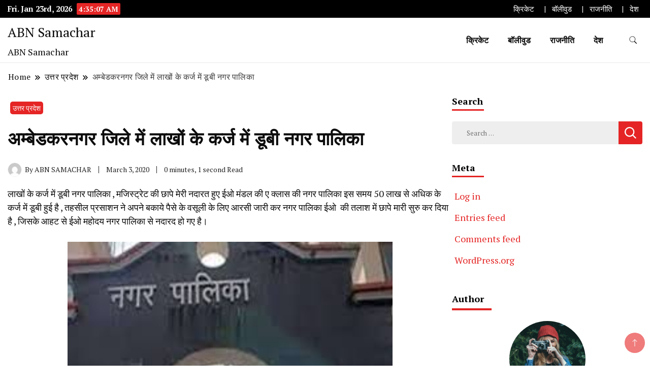

--- FILE ---
content_type: text/html; charset=UTF-8
request_url: https://abnsamachar.com/2020/03/03/%E0%A4%85%E0%A4%AE%E0%A5%8D%E0%A4%AC%E0%A5%87%E0%A4%A1%E0%A4%95%E0%A4%B0%E0%A4%A8%E0%A4%97%E0%A4%B0-%E0%A4%9C%E0%A4%BF%E0%A4%B2%E0%A5%87-%E0%A4%AE%E0%A5%87%E0%A4%82-%E0%A4%B2%E0%A4%BE%E0%A4%96/
body_size: 18571
content:
		<!DOCTYPE html>
		<html lang="en-US">
		<head itemscope itemtype="https://schema.org/WebSite">
		<meta charset="UTF-8">
		<meta name="viewport" content="width=device-width, initial-scale=1">
		<link rel="profile" href="http://gmpg.org/xfn/11">
		<title>अम्बेडकरनगर जिले में लाखों के कर्ज में डूबी नगर पालिका &#8211; ABN Samachar</title>
<meta name='robots' content='max-image-preview:large' />
<link rel='dns-prefetch' href='//www.googletagmanager.com' />
<link rel='dns-prefetch' href='//fonts.googleapis.com' />
<link rel="alternate" type="application/rss+xml" title="ABN Samachar &raquo; Feed" href="https://abnsamachar.com/feed/" />
<link rel="alternate" type="application/rss+xml" title="ABN Samachar &raquo; Comments Feed" href="https://abnsamachar.com/comments/feed/" />
<link rel="alternate" type="application/rss+xml" title="ABN Samachar &raquo; अम्बेडकरनगर जिले में लाखों के कर्ज में डूबी नगर पालिका Comments Feed" href="https://abnsamachar.com/2020/03/03/%e0%a4%85%e0%a4%ae%e0%a5%8d%e0%a4%ac%e0%a5%87%e0%a4%a1%e0%a4%95%e0%a4%b0%e0%a4%a8%e0%a4%97%e0%a4%b0-%e0%a4%9c%e0%a4%bf%e0%a4%b2%e0%a5%87-%e0%a4%ae%e0%a5%87%e0%a4%82-%e0%a4%b2%e0%a4%be%e0%a4%96/feed/" />
		<!-- This site uses the Google Analytics by MonsterInsights plugin v9.11.0 - Using Analytics tracking - https://www.monsterinsights.com/ -->
		<!-- Note: MonsterInsights is not currently configured on this site. The site owner needs to authenticate with Google Analytics in the MonsterInsights settings panel. -->
					<!-- No tracking code set -->
				<!-- / Google Analytics by MonsterInsights -->
		<script>
window._wpemojiSettings = {"baseUrl":"https:\/\/s.w.org\/images\/core\/emoji\/14.0.0\/72x72\/","ext":".png","svgUrl":"https:\/\/s.w.org\/images\/core\/emoji\/14.0.0\/svg\/","svgExt":".svg","source":{"concatemoji":"https:\/\/abnsamachar.com\/wp-includes\/js\/wp-emoji-release.min.js?ver=6.1.9"}};
/*! This file is auto-generated */
!function(e,a,t){var n,r,o,i=a.createElement("canvas"),p=i.getContext&&i.getContext("2d");function s(e,t){var a=String.fromCharCode,e=(p.clearRect(0,0,i.width,i.height),p.fillText(a.apply(this,e),0,0),i.toDataURL());return p.clearRect(0,0,i.width,i.height),p.fillText(a.apply(this,t),0,0),e===i.toDataURL()}function c(e){var t=a.createElement("script");t.src=e,t.defer=t.type="text/javascript",a.getElementsByTagName("head")[0].appendChild(t)}for(o=Array("flag","emoji"),t.supports={everything:!0,everythingExceptFlag:!0},r=0;r<o.length;r++)t.supports[o[r]]=function(e){if(p&&p.fillText)switch(p.textBaseline="top",p.font="600 32px Arial",e){case"flag":return s([127987,65039,8205,9895,65039],[127987,65039,8203,9895,65039])?!1:!s([55356,56826,55356,56819],[55356,56826,8203,55356,56819])&&!s([55356,57332,56128,56423,56128,56418,56128,56421,56128,56430,56128,56423,56128,56447],[55356,57332,8203,56128,56423,8203,56128,56418,8203,56128,56421,8203,56128,56430,8203,56128,56423,8203,56128,56447]);case"emoji":return!s([129777,127995,8205,129778,127999],[129777,127995,8203,129778,127999])}return!1}(o[r]),t.supports.everything=t.supports.everything&&t.supports[o[r]],"flag"!==o[r]&&(t.supports.everythingExceptFlag=t.supports.everythingExceptFlag&&t.supports[o[r]]);t.supports.everythingExceptFlag=t.supports.everythingExceptFlag&&!t.supports.flag,t.DOMReady=!1,t.readyCallback=function(){t.DOMReady=!0},t.supports.everything||(n=function(){t.readyCallback()},a.addEventListener?(a.addEventListener("DOMContentLoaded",n,!1),e.addEventListener("load",n,!1)):(e.attachEvent("onload",n),a.attachEvent("onreadystatechange",function(){"complete"===a.readyState&&t.readyCallback()})),(e=t.source||{}).concatemoji?c(e.concatemoji):e.wpemoji&&e.twemoji&&(c(e.twemoji),c(e.wpemoji)))}(window,document,window._wpemojiSettings);
</script>
<style>
img.wp-smiley,
img.emoji {
	display: inline !important;
	border: none !important;
	box-shadow: none !important;
	height: 1em !important;
	width: 1em !important;
	margin: 0 0.07em !important;
	vertical-align: -0.1em !important;
	background: none !important;
	padding: 0 !important;
}
</style>
	
<link rel='stylesheet' id='wp-block-library-css' href='https://abnsamachar.com/wp-includes/css/dist/block-library/style.min.css?ver=6.1.9' media='all' />
<link rel='stylesheet' id='classic-theme-styles-css' href='https://abnsamachar.com/wp-includes/css/classic-themes.min.css?ver=1' media='all' />
<style id='global-styles-inline-css'>
body{--wp--preset--color--black: #000000;--wp--preset--color--cyan-bluish-gray: #abb8c3;--wp--preset--color--white: #ffffff;--wp--preset--color--pale-pink: #f78da7;--wp--preset--color--vivid-red: #cf2e2e;--wp--preset--color--luminous-vivid-orange: #ff6900;--wp--preset--color--luminous-vivid-amber: #fcb900;--wp--preset--color--light-green-cyan: #7bdcb5;--wp--preset--color--vivid-green-cyan: #00d084;--wp--preset--color--pale-cyan-blue: #8ed1fc;--wp--preset--color--vivid-cyan-blue: #0693e3;--wp--preset--color--vivid-purple: #9b51e0;--wp--preset--gradient--vivid-cyan-blue-to-vivid-purple: linear-gradient(135deg,rgba(6,147,227,1) 0%,rgb(155,81,224) 100%);--wp--preset--gradient--light-green-cyan-to-vivid-green-cyan: linear-gradient(135deg,rgb(122,220,180) 0%,rgb(0,208,130) 100%);--wp--preset--gradient--luminous-vivid-amber-to-luminous-vivid-orange: linear-gradient(135deg,rgba(252,185,0,1) 0%,rgba(255,105,0,1) 100%);--wp--preset--gradient--luminous-vivid-orange-to-vivid-red: linear-gradient(135deg,rgba(255,105,0,1) 0%,rgb(207,46,46) 100%);--wp--preset--gradient--very-light-gray-to-cyan-bluish-gray: linear-gradient(135deg,rgb(238,238,238) 0%,rgb(169,184,195) 100%);--wp--preset--gradient--cool-to-warm-spectrum: linear-gradient(135deg,rgb(74,234,220) 0%,rgb(151,120,209) 20%,rgb(207,42,186) 40%,rgb(238,44,130) 60%,rgb(251,105,98) 80%,rgb(254,248,76) 100%);--wp--preset--gradient--blush-light-purple: linear-gradient(135deg,rgb(255,206,236) 0%,rgb(152,150,240) 100%);--wp--preset--gradient--blush-bordeaux: linear-gradient(135deg,rgb(254,205,165) 0%,rgb(254,45,45) 50%,rgb(107,0,62) 100%);--wp--preset--gradient--luminous-dusk: linear-gradient(135deg,rgb(255,203,112) 0%,rgb(199,81,192) 50%,rgb(65,88,208) 100%);--wp--preset--gradient--pale-ocean: linear-gradient(135deg,rgb(255,245,203) 0%,rgb(182,227,212) 50%,rgb(51,167,181) 100%);--wp--preset--gradient--electric-grass: linear-gradient(135deg,rgb(202,248,128) 0%,rgb(113,206,126) 100%);--wp--preset--gradient--midnight: linear-gradient(135deg,rgb(2,3,129) 0%,rgb(40,116,252) 100%);--wp--preset--duotone--dark-grayscale: url('#wp-duotone-dark-grayscale');--wp--preset--duotone--grayscale: url('#wp-duotone-grayscale');--wp--preset--duotone--purple-yellow: url('#wp-duotone-purple-yellow');--wp--preset--duotone--blue-red: url('#wp-duotone-blue-red');--wp--preset--duotone--midnight: url('#wp-duotone-midnight');--wp--preset--duotone--magenta-yellow: url('#wp-duotone-magenta-yellow');--wp--preset--duotone--purple-green: url('#wp-duotone-purple-green');--wp--preset--duotone--blue-orange: url('#wp-duotone-blue-orange');--wp--preset--font-size--small: 13px;--wp--preset--font-size--medium: 20px;--wp--preset--font-size--large: 36px;--wp--preset--font-size--x-large: 42px;--wp--preset--spacing--20: 0.44rem;--wp--preset--spacing--30: 0.67rem;--wp--preset--spacing--40: 1rem;--wp--preset--spacing--50: 1.5rem;--wp--preset--spacing--60: 2.25rem;--wp--preset--spacing--70: 3.38rem;--wp--preset--spacing--80: 5.06rem;}:where(.is-layout-flex){gap: 0.5em;}body .is-layout-flow > .alignleft{float: left;margin-inline-start: 0;margin-inline-end: 2em;}body .is-layout-flow > .alignright{float: right;margin-inline-start: 2em;margin-inline-end: 0;}body .is-layout-flow > .aligncenter{margin-left: auto !important;margin-right: auto !important;}body .is-layout-constrained > .alignleft{float: left;margin-inline-start: 0;margin-inline-end: 2em;}body .is-layout-constrained > .alignright{float: right;margin-inline-start: 2em;margin-inline-end: 0;}body .is-layout-constrained > .aligncenter{margin-left: auto !important;margin-right: auto !important;}body .is-layout-constrained > :where(:not(.alignleft):not(.alignright):not(.alignfull)){max-width: var(--wp--style--global--content-size);margin-left: auto !important;margin-right: auto !important;}body .is-layout-constrained > .alignwide{max-width: var(--wp--style--global--wide-size);}body .is-layout-flex{display: flex;}body .is-layout-flex{flex-wrap: wrap;align-items: center;}body .is-layout-flex > *{margin: 0;}:where(.wp-block-columns.is-layout-flex){gap: 2em;}.has-black-color{color: var(--wp--preset--color--black) !important;}.has-cyan-bluish-gray-color{color: var(--wp--preset--color--cyan-bluish-gray) !important;}.has-white-color{color: var(--wp--preset--color--white) !important;}.has-pale-pink-color{color: var(--wp--preset--color--pale-pink) !important;}.has-vivid-red-color{color: var(--wp--preset--color--vivid-red) !important;}.has-luminous-vivid-orange-color{color: var(--wp--preset--color--luminous-vivid-orange) !important;}.has-luminous-vivid-amber-color{color: var(--wp--preset--color--luminous-vivid-amber) !important;}.has-light-green-cyan-color{color: var(--wp--preset--color--light-green-cyan) !important;}.has-vivid-green-cyan-color{color: var(--wp--preset--color--vivid-green-cyan) !important;}.has-pale-cyan-blue-color{color: var(--wp--preset--color--pale-cyan-blue) !important;}.has-vivid-cyan-blue-color{color: var(--wp--preset--color--vivid-cyan-blue) !important;}.has-vivid-purple-color{color: var(--wp--preset--color--vivid-purple) !important;}.has-black-background-color{background-color: var(--wp--preset--color--black) !important;}.has-cyan-bluish-gray-background-color{background-color: var(--wp--preset--color--cyan-bluish-gray) !important;}.has-white-background-color{background-color: var(--wp--preset--color--white) !important;}.has-pale-pink-background-color{background-color: var(--wp--preset--color--pale-pink) !important;}.has-vivid-red-background-color{background-color: var(--wp--preset--color--vivid-red) !important;}.has-luminous-vivid-orange-background-color{background-color: var(--wp--preset--color--luminous-vivid-orange) !important;}.has-luminous-vivid-amber-background-color{background-color: var(--wp--preset--color--luminous-vivid-amber) !important;}.has-light-green-cyan-background-color{background-color: var(--wp--preset--color--light-green-cyan) !important;}.has-vivid-green-cyan-background-color{background-color: var(--wp--preset--color--vivid-green-cyan) !important;}.has-pale-cyan-blue-background-color{background-color: var(--wp--preset--color--pale-cyan-blue) !important;}.has-vivid-cyan-blue-background-color{background-color: var(--wp--preset--color--vivid-cyan-blue) !important;}.has-vivid-purple-background-color{background-color: var(--wp--preset--color--vivid-purple) !important;}.has-black-border-color{border-color: var(--wp--preset--color--black) !important;}.has-cyan-bluish-gray-border-color{border-color: var(--wp--preset--color--cyan-bluish-gray) !important;}.has-white-border-color{border-color: var(--wp--preset--color--white) !important;}.has-pale-pink-border-color{border-color: var(--wp--preset--color--pale-pink) !important;}.has-vivid-red-border-color{border-color: var(--wp--preset--color--vivid-red) !important;}.has-luminous-vivid-orange-border-color{border-color: var(--wp--preset--color--luminous-vivid-orange) !important;}.has-luminous-vivid-amber-border-color{border-color: var(--wp--preset--color--luminous-vivid-amber) !important;}.has-light-green-cyan-border-color{border-color: var(--wp--preset--color--light-green-cyan) !important;}.has-vivid-green-cyan-border-color{border-color: var(--wp--preset--color--vivid-green-cyan) !important;}.has-pale-cyan-blue-border-color{border-color: var(--wp--preset--color--pale-cyan-blue) !important;}.has-vivid-cyan-blue-border-color{border-color: var(--wp--preset--color--vivid-cyan-blue) !important;}.has-vivid-purple-border-color{border-color: var(--wp--preset--color--vivid-purple) !important;}.has-vivid-cyan-blue-to-vivid-purple-gradient-background{background: var(--wp--preset--gradient--vivid-cyan-blue-to-vivid-purple) !important;}.has-light-green-cyan-to-vivid-green-cyan-gradient-background{background: var(--wp--preset--gradient--light-green-cyan-to-vivid-green-cyan) !important;}.has-luminous-vivid-amber-to-luminous-vivid-orange-gradient-background{background: var(--wp--preset--gradient--luminous-vivid-amber-to-luminous-vivid-orange) !important;}.has-luminous-vivid-orange-to-vivid-red-gradient-background{background: var(--wp--preset--gradient--luminous-vivid-orange-to-vivid-red) !important;}.has-very-light-gray-to-cyan-bluish-gray-gradient-background{background: var(--wp--preset--gradient--very-light-gray-to-cyan-bluish-gray) !important;}.has-cool-to-warm-spectrum-gradient-background{background: var(--wp--preset--gradient--cool-to-warm-spectrum) !important;}.has-blush-light-purple-gradient-background{background: var(--wp--preset--gradient--blush-light-purple) !important;}.has-blush-bordeaux-gradient-background{background: var(--wp--preset--gradient--blush-bordeaux) !important;}.has-luminous-dusk-gradient-background{background: var(--wp--preset--gradient--luminous-dusk) !important;}.has-pale-ocean-gradient-background{background: var(--wp--preset--gradient--pale-ocean) !important;}.has-electric-grass-gradient-background{background: var(--wp--preset--gradient--electric-grass) !important;}.has-midnight-gradient-background{background: var(--wp--preset--gradient--midnight) !important;}.has-small-font-size{font-size: var(--wp--preset--font-size--small) !important;}.has-medium-font-size{font-size: var(--wp--preset--font-size--medium) !important;}.has-large-font-size{font-size: var(--wp--preset--font-size--large) !important;}.has-x-large-font-size{font-size: var(--wp--preset--font-size--x-large) !important;}
.wp-block-navigation a:where(:not(.wp-element-button)){color: inherit;}
:where(.wp-block-columns.is-layout-flex){gap: 2em;}
.wp-block-pullquote{font-size: 1.5em;line-height: 1.6;}
</style>
<link rel='stylesheet' id='news-blog-bootstrap-css' href='https://abnsamachar.com/wp-content/themes/news-blog/css/bootstrap.css?ver=6.1.9' media='all' />
<link rel='stylesheet' id='grand_news_cfg_parent-css' href='https://abnsamachar.com/wp-content/themes/news-blog/style.css?ver=6.1.9' media='all' />
<link rel='stylesheet' id='news-blog-google-fonts-css' href='https://fonts.googleapis.com/css?family=PT+Serif%3A300%2C300i%2C400%2C400i%2C700%2C700i%7CNunito+Sans%3A300%2C300i%2C400%2C400i%2C500%2C500i%2C600%2C600i&#038;subset=latin%2Clatin-ext' media='all' />
<link rel='stylesheet' id='news-blog-style-css' href='https://abnsamachar.com/wp-content/themes/grand-news/style.css?ver=6.1.9' media='all' />
<script src='https://abnsamachar.com/wp-includes/js/jquery/jquery.min.js?ver=3.6.1' id='jquery-core-js'></script>
<script src='https://abnsamachar.com/wp-includes/js/jquery/jquery-migrate.min.js?ver=3.3.2' id='jquery-migrate-js'></script>
<script src='https://abnsamachar.com/wp-content/themes/news-blog/js/bootstrap.js?ver=6.1.9' id='news-blog-bootstrap-js'></script>
<script src='https://abnsamachar.com/wp-content/themes/news-blog/js/jquery.marquee.js?ver=6.1.9' id='news-blog--marquee-js'></script>

<!-- Google tag (gtag.js) snippet added by Site Kit -->
<!-- Google Analytics snippet added by Site Kit -->
<script src='https://www.googletagmanager.com/gtag/js?id=GT-TBV33W56' id='google_gtagjs-js' async></script>
<script id='google_gtagjs-js-after'>
window.dataLayer = window.dataLayer || [];function gtag(){dataLayer.push(arguments);}
gtag("set","linker",{"domains":["abnsamachar.com"]});
gtag("js", new Date());
gtag("set", "developer_id.dZTNiMT", true);
gtag("config", "GT-TBV33W56");
 window._googlesitekit = window._googlesitekit || {}; window._googlesitekit.throttledEvents = []; window._googlesitekit.gtagEvent = (name, data) => { var key = JSON.stringify( { name, data } ); if ( !! window._googlesitekit.throttledEvents[ key ] ) { return; } window._googlesitekit.throttledEvents[ key ] = true; setTimeout( () => { delete window._googlesitekit.throttledEvents[ key ]; }, 5 ); gtag( "event", name, { ...data, event_source: "site-kit" } ); }; 
</script>
<link rel="https://api.w.org/" href="https://abnsamachar.com/wp-json/" /><link rel="alternate" type="application/json" href="https://abnsamachar.com/wp-json/wp/v2/posts/1586" /><link rel="EditURI" type="application/rsd+xml" title="RSD" href="https://abnsamachar.com/xmlrpc.php?rsd" />
<link rel="wlwmanifest" type="application/wlwmanifest+xml" href="https://abnsamachar.com/wp-includes/wlwmanifest.xml" />
<meta name="generator" content="WordPress 6.1.9" />
<link rel="canonical" href="https://abnsamachar.com/2020/03/03/%e0%a4%85%e0%a4%ae%e0%a5%8d%e0%a4%ac%e0%a5%87%e0%a4%a1%e0%a4%95%e0%a4%b0%e0%a4%a8%e0%a4%97%e0%a4%b0-%e0%a4%9c%e0%a4%bf%e0%a4%b2%e0%a5%87-%e0%a4%ae%e0%a5%87%e0%a4%82-%e0%a4%b2%e0%a4%be%e0%a4%96/" />
<link rel='shortlink' href='https://abnsamachar.com/?p=1586' />
<link rel="alternate" type="application/json+oembed" href="https://abnsamachar.com/wp-json/oembed/1.0/embed?url=https%3A%2F%2Fabnsamachar.com%2F2020%2F03%2F03%2F%25e0%25a4%2585%25e0%25a4%25ae%25e0%25a5%258d%25e0%25a4%25ac%25e0%25a5%2587%25e0%25a4%25a1%25e0%25a4%2595%25e0%25a4%25b0%25e0%25a4%25a8%25e0%25a4%2597%25e0%25a4%25b0-%25e0%25a4%259c%25e0%25a4%25bf%25e0%25a4%25b2%25e0%25a5%2587-%25e0%25a4%25ae%25e0%25a5%2587%25e0%25a4%2582-%25e0%25a4%25b2%25e0%25a4%25be%25e0%25a4%2596%2F" />
<link rel="alternate" type="text/xml+oembed" href="https://abnsamachar.com/wp-json/oembed/1.0/embed?url=https%3A%2F%2Fabnsamachar.com%2F2020%2F03%2F03%2F%25e0%25a4%2585%25e0%25a4%25ae%25e0%25a5%258d%25e0%25a4%25ac%25e0%25a5%2587%25e0%25a4%25a1%25e0%25a4%2595%25e0%25a4%25b0%25e0%25a4%25a8%25e0%25a4%2597%25e0%25a4%25b0-%25e0%25a4%259c%25e0%25a4%25bf%25e0%25a4%25b2%25e0%25a5%2587-%25e0%25a4%25ae%25e0%25a5%2587%25e0%25a4%2582-%25e0%25a4%25b2%25e0%25a4%25be%25e0%25a4%2596%2F&#038;format=xml" />
<meta name="generator" content="Site Kit by Google 1.170.0" />	<style type="text/css" id="custom-theme-colors" >
        :root {
            --gbl-primary-color: #e52525 ;
            --gbl-secondary-color: #32B9A5 ;
            --gbl-primary-font: PT Serif, Serif ;
            --gbl-secondary-font: Nunito Sans, Sans Serif ;
            --logo-width: 1000 ;
            --header-text-color: ##000000 ;            
            --footer-color: #970000 ;
            --footer-text-color: #eee ;
            --content-width: 1280px ;
            --woo-bar-color: #fff ;  
            --woo-bar-bg-color: #e52525 ;
            --menu-text-color: #fff ;  
            --menu-bg-color: #e52525 ;  
            --text-color: #0c0c0c ;
            --topbar-bg-color: #000 ;
            --topbar-text-color: #fff ;
            --e-global-color-primary: #e52525 ;
            
        }
        .site-branding img.custom-logo {
            max-width:1000px ;    
        }
        @media (min-width: 1024px) {
            #masthead {
                background-image:url('');
                background-size: cover;
                background-position: center center;
            }
        }
        body.custom-background-image .site, 
        body.custom-background-color .site,
        .mobile-navigation {
            background-color: #ffffff;
        }
        .site-footer {
            background:url("") ;
            background-repeat: no-repeat;
            background-size: cover;
            background-position: center center;
        }
        
        .site-footer .footer-overlay {
            background-color:#970000;
        }
                
	</style>
<link rel="pingback" href="https://abnsamachar.com/xmlrpc.php"><style>.recentcomments a{display:inline !important;padding:0 !important;margin:0 !important;}</style></head>

<body class="post-template-default single single-post postid-1586 single-format-standard rightsidebar" itemscope itemtype="https://schema.org/WebPage">
    
<svg xmlns="http://www.w3.org/2000/svg" viewBox="0 0 0 0" width="0" height="0" focusable="false" role="none" style="visibility: hidden; position: absolute; left: -9999px; overflow: hidden;" ><defs><filter id="wp-duotone-dark-grayscale"><feColorMatrix color-interpolation-filters="sRGB" type="matrix" values=" .299 .587 .114 0 0 .299 .587 .114 0 0 .299 .587 .114 0 0 .299 .587 .114 0 0 " /><feComponentTransfer color-interpolation-filters="sRGB" ><feFuncR type="table" tableValues="0 0.49803921568627" /><feFuncG type="table" tableValues="0 0.49803921568627" /><feFuncB type="table" tableValues="0 0.49803921568627" /><feFuncA type="table" tableValues="1 1" /></feComponentTransfer><feComposite in2="SourceGraphic" operator="in" /></filter></defs></svg><svg xmlns="http://www.w3.org/2000/svg" viewBox="0 0 0 0" width="0" height="0" focusable="false" role="none" style="visibility: hidden; position: absolute; left: -9999px; overflow: hidden;" ><defs><filter id="wp-duotone-grayscale"><feColorMatrix color-interpolation-filters="sRGB" type="matrix" values=" .299 .587 .114 0 0 .299 .587 .114 0 0 .299 .587 .114 0 0 .299 .587 .114 0 0 " /><feComponentTransfer color-interpolation-filters="sRGB" ><feFuncR type="table" tableValues="0 1" /><feFuncG type="table" tableValues="0 1" /><feFuncB type="table" tableValues="0 1" /><feFuncA type="table" tableValues="1 1" /></feComponentTransfer><feComposite in2="SourceGraphic" operator="in" /></filter></defs></svg><svg xmlns="http://www.w3.org/2000/svg" viewBox="0 0 0 0" width="0" height="0" focusable="false" role="none" style="visibility: hidden; position: absolute; left: -9999px; overflow: hidden;" ><defs><filter id="wp-duotone-purple-yellow"><feColorMatrix color-interpolation-filters="sRGB" type="matrix" values=" .299 .587 .114 0 0 .299 .587 .114 0 0 .299 .587 .114 0 0 .299 .587 .114 0 0 " /><feComponentTransfer color-interpolation-filters="sRGB" ><feFuncR type="table" tableValues="0.54901960784314 0.98823529411765" /><feFuncG type="table" tableValues="0 1" /><feFuncB type="table" tableValues="0.71764705882353 0.25490196078431" /><feFuncA type="table" tableValues="1 1" /></feComponentTransfer><feComposite in2="SourceGraphic" operator="in" /></filter></defs></svg><svg xmlns="http://www.w3.org/2000/svg" viewBox="0 0 0 0" width="0" height="0" focusable="false" role="none" style="visibility: hidden; position: absolute; left: -9999px; overflow: hidden;" ><defs><filter id="wp-duotone-blue-red"><feColorMatrix color-interpolation-filters="sRGB" type="matrix" values=" .299 .587 .114 0 0 .299 .587 .114 0 0 .299 .587 .114 0 0 .299 .587 .114 0 0 " /><feComponentTransfer color-interpolation-filters="sRGB" ><feFuncR type="table" tableValues="0 1" /><feFuncG type="table" tableValues="0 0.27843137254902" /><feFuncB type="table" tableValues="0.5921568627451 0.27843137254902" /><feFuncA type="table" tableValues="1 1" /></feComponentTransfer><feComposite in2="SourceGraphic" operator="in" /></filter></defs></svg><svg xmlns="http://www.w3.org/2000/svg" viewBox="0 0 0 0" width="0" height="0" focusable="false" role="none" style="visibility: hidden; position: absolute; left: -9999px; overflow: hidden;" ><defs><filter id="wp-duotone-midnight"><feColorMatrix color-interpolation-filters="sRGB" type="matrix" values=" .299 .587 .114 0 0 .299 .587 .114 0 0 .299 .587 .114 0 0 .299 .587 .114 0 0 " /><feComponentTransfer color-interpolation-filters="sRGB" ><feFuncR type="table" tableValues="0 0" /><feFuncG type="table" tableValues="0 0.64705882352941" /><feFuncB type="table" tableValues="0 1" /><feFuncA type="table" tableValues="1 1" /></feComponentTransfer><feComposite in2="SourceGraphic" operator="in" /></filter></defs></svg><svg xmlns="http://www.w3.org/2000/svg" viewBox="0 0 0 0" width="0" height="0" focusable="false" role="none" style="visibility: hidden; position: absolute; left: -9999px; overflow: hidden;" ><defs><filter id="wp-duotone-magenta-yellow"><feColorMatrix color-interpolation-filters="sRGB" type="matrix" values=" .299 .587 .114 0 0 .299 .587 .114 0 0 .299 .587 .114 0 0 .299 .587 .114 0 0 " /><feComponentTransfer color-interpolation-filters="sRGB" ><feFuncR type="table" tableValues="0.78039215686275 1" /><feFuncG type="table" tableValues="0 0.94901960784314" /><feFuncB type="table" tableValues="0.35294117647059 0.47058823529412" /><feFuncA type="table" tableValues="1 1" /></feComponentTransfer><feComposite in2="SourceGraphic" operator="in" /></filter></defs></svg><svg xmlns="http://www.w3.org/2000/svg" viewBox="0 0 0 0" width="0" height="0" focusable="false" role="none" style="visibility: hidden; position: absolute; left: -9999px; overflow: hidden;" ><defs><filter id="wp-duotone-purple-green"><feColorMatrix color-interpolation-filters="sRGB" type="matrix" values=" .299 .587 .114 0 0 .299 .587 .114 0 0 .299 .587 .114 0 0 .299 .587 .114 0 0 " /><feComponentTransfer color-interpolation-filters="sRGB" ><feFuncR type="table" tableValues="0.65098039215686 0.40392156862745" /><feFuncG type="table" tableValues="0 1" /><feFuncB type="table" tableValues="0.44705882352941 0.4" /><feFuncA type="table" tableValues="1 1" /></feComponentTransfer><feComposite in2="SourceGraphic" operator="in" /></filter></defs></svg><svg xmlns="http://www.w3.org/2000/svg" viewBox="0 0 0 0" width="0" height="0" focusable="false" role="none" style="visibility: hidden; position: absolute; left: -9999px; overflow: hidden;" ><defs><filter id="wp-duotone-blue-orange"><feColorMatrix color-interpolation-filters="sRGB" type="matrix" values=" .299 .587 .114 0 0 .299 .587 .114 0 0 .299 .587 .114 0 0 .299 .587 .114 0 0 " /><feComponentTransfer color-interpolation-filters="sRGB" ><feFuncR type="table" tableValues="0.098039215686275 1" /><feFuncG type="table" tableValues="0 0.66274509803922" /><feFuncB type="table" tableValues="0.84705882352941 0.41960784313725" /><feFuncA type="table" tableValues="1 1" /></feComponentTransfer><feComposite in2="SourceGraphic" operator="in" /></filter></defs></svg>		<div id="page" class="site">
			<a class="skip-link screen-reader-text" href="#primary">Skip to content</a>
		    
		<header id="masthead" class="site-header style-one 
        "
        itemscope itemtype="https://schema.org/WPHeader">
            
                        
            <div class="top-bar-menu">
                <div class="container">
                    <div class="left-menu">
                                    
                                              <span class="header-date-time">
                          <li><span class="header-date">Fri. Jan 23rd, 2026                           </span>
                          <span id="time" class="time"></span>
                          </li>
                          </span>                         
                                                
                    </div>
                    
                    <div class="right-menu">
                    <div class="top-bar-menu"><ul id="menu-main-menu-items" class="menu"><li id="menu-item-54" class="menu-item menu-item-type-taxonomy menu-item-object-category menu-item-54"><a title="																		" href="https://abnsamachar.com/category/cricket/">क्रिकेट</a></li>
<li id="menu-item-57" class="menu-item menu-item-type-taxonomy menu-item-object-category menu-item-57"><a title="																		" href="https://abnsamachar.com/category/bollywood/">बॉलीवुड</a></li>
<li id="menu-item-55" class="menu-item menu-item-type-taxonomy menu-item-object-category menu-item-55"><a title="																		" href="https://abnsamachar.com/category/politics/">राजनीति</a></li>
<li id="menu-item-56" class="menu-item menu-item-type-taxonomy menu-item-object-category menu-item-56"><a title="																		" href="https://abnsamachar.com/category/country/">देश</a></li>
</ul></div>                    </div>
                    
                </div>
            </div>
            
             
                         
			<div class=" main-menu-wrap ">
                <div class="container">
				<div class="header-wrapper">
					        <div class="site-branding" itemscope itemtype="https://schema.org/Organization">
            <div class="site-title-logo">                <p class="site-title" itemprop="name"><a href="https://abnsamachar.com/" rel="home" itemprop="url">ABN Samachar</a></p>
                                <p class="site-description" itemprop="description">ABN Samachar</p>
                        </div>
        </div><!-- .site-branding -->
        					<div class="nav-wrap">
                        						<div class="header-left">
							            <nav id="site-navigation" class="main-navigation"  itemscope itemtype=https://schema.org/SiteNavigationElement>
                <div class="primary-menu-container"><ul id="primary-menu" class="menu"><li class="menu-item menu-item-type-taxonomy menu-item-object-category menu-item-54"><a title="																		" href="https://abnsamachar.com/category/cricket/">क्रिकेट</a></li>
<li class="menu-item menu-item-type-taxonomy menu-item-object-category menu-item-57"><a title="																		" href="https://abnsamachar.com/category/bollywood/">बॉलीवुड</a></li>
<li class="menu-item menu-item-type-taxonomy menu-item-object-category menu-item-55"><a title="																		" href="https://abnsamachar.com/category/politics/">राजनीति</a></li>
<li class="menu-item menu-item-type-taxonomy menu-item-object-category menu-item-56"><a title="																		" href="https://abnsamachar.com/category/country/">देश</a></li>
</ul></div>            </nav>
        						</div>
						<div class="header-right">
								<div class="header-search">
		<button class="header-search-icon" aria-label="search form toggle" data-toggle-target=".search-modal" data-toggle-body-class="showing-search-modal" data-set-focus=".search-modal .search-field" aria-expanded="false">
			<svg xmlns="http://www.w3.org/2000/svg" width="16.197" height="16.546"
                viewBox="0 0 16.197 16.546" aria-label="Search Icon">
                <path id="icons8-search"
                    d="M9.939,3a5.939,5.939,0,1,0,3.472,10.754l4.6,4.585.983-.983L14.448,12.8A5.939,5.939,0,0,0,9.939,3Zm0,.7A5.24,5.24,0,1,1,4.7,8.939,5.235,5.235,0,0,1,9.939,3.7Z"
                    transform="translate(-3.5 -2.5) "
                    stroke-width="2"  />
            </svg>
		</button>
		<div class="header-search-form search-modal cover-modal" data-modal-target-string=".search-modal">
			<div class="header-search-inner-wrap">'
				<form role="search" method="get" class="search-form" action="https://abnsamachar.com/">
				<label>
					<span class="screen-reader-text">Search for:</span>
					<input type="search" class="search-field" placeholder="Search &hellip;" value="" name="s" />
				</label>
				<input type="submit" class="search-submit" value="Search" />
			</form>				<button aria-label="search form close" class="close" data-toggle-target=".search-modal" data-toggle-body-class="showing-search-modal" data-set-focus=".search-modal .search-field" aria-expanded="false"></button>
			</div>
		</div>
	</div><!-- .header-seearch -->
						</div>
                                                
					</div><!-- #site-navigation -->
				</div>
                </div>
			</div>
            
                <div class="mobile-header">
        <div class="header-main">
            <div class="container">
                <div class="mob-nav-site-branding-wrap">
                    <div class="header-center">
                                <div class="site-branding" itemscope itemtype="https://schema.org/Organization">
            <div class="site-title-logo">                <p class="site-title" itemprop="name"><a href="https://abnsamachar.com/" rel="home" itemprop="url">ABN Samachar</a></p>
                                <p class="site-description" itemprop="description">ABN Samachar</p>
                        </div>
        </div><!-- .site-branding -->
                            </div>
                    <button id="menu-opener" data-toggle-target=".main-menu-modal" data-toggle-body-class="showing-main-menu-modal" aria-expanded="false" data-set-focus=".close-main-nav-toggle">
                        <span></span>
                        <span></span>
                        <span></span>
                    </button>
                </div>
            </div>
        </div>
        <div class="mobile-header-wrap">
            <div class="mobile-menu-wrapper">
                <nav id="mobile-site-navigation" class="main-navigation mobile-navigation">        
                    <div class="primary-menu-list main-menu-modal cover-modal" data-modal-target-string=".main-menu-modal">                  
                        <button class="close close-main-nav-toggle" data-toggle-target=".main-menu-modal" data-toggle-body-class="showing-main-menu-modal" aria-expanded="false" data-set-focus=".main-menu-modal"></button>
                        <div class="mobile-social-wrap">
                              
                        </div>
                        <div class="mobile-menu" aria-label="Mobile">
                                        <nav id="mobile-navigation" class="main-navigation" >
                <div class="primary-menu-container"><ul id="primary-menu" class="menu"><li class="menu-item menu-item-type-taxonomy menu-item-object-category menu-item-54"><a title="																		" href="https://abnsamachar.com/category/cricket/">क्रिकेट</a></li>
<li class="menu-item menu-item-type-taxonomy menu-item-object-category menu-item-57"><a title="																		" href="https://abnsamachar.com/category/bollywood/">बॉलीवुड</a></li>
<li class="menu-item menu-item-type-taxonomy menu-item-object-category menu-item-55"><a title="																		" href="https://abnsamachar.com/category/politics/">राजनीति</a></li>
<li class="menu-item menu-item-type-taxonomy menu-item-object-category menu-item-56"><a title="																		" href="https://abnsamachar.com/category/country/">देश</a></li>
</ul></div>            </nav>
                                </div>
                    </div>
                </nav><!-- #mobile-site-navigation -->
            </div>
        </div>  
    </div>
            
		</header><!-- #masthead -->
    

     	<div id="primary" class="content-area">
		<div class="container">
            <div class="breadcrumb-wrapper">
				<header class="page-header"> <div ><div class="breadcrumb-wrapper"><div id="crumbs" itemscope itemtype="http://schema.org/BreadcrumbList">
                <span itemprop="itemListElement" itemscope itemtype="http://schema.org/ListItem">
                    <a href="https://abnsamachar.com" itemprop="item"><span itemprop="name">Home</span></a><meta itemprop="position" content="1" /><span class="separator"><svg width="13" height="13" viewBox="0 0 13 13" fill="none" xmlns="http://www.w3.org/2000/svg" aria-label="Breadcrumb Icon"><path d="M6.839 12.02L5.424 10.607L10.024 6.007L5.424 1.407L6.839 0L12.849 6.01L6.84 12.02H6.839ZM1.414 12.02L0 10.607L4.6 6.007L0 1.414L1.414 0L7.425 6.01L1.415 12.02H1.414V12.02Z" /></svg></span></span><span itemprop="itemListElement" itemscope itemtype="http://schema.org/ListItem"><a itemprop="item" href="https://abnsamachar.com/category/%e0%a4%89%e0%a4%a4%e0%a5%8d%e0%a4%a4%e0%a4%b0-%e0%a4%aa%e0%a5%8d%e0%a4%b0%e0%a4%a6%e0%a5%87%e0%a4%b6/"><span itemprop="name">उत्तर प्रदेश</span></a><meta itemprop="position" content="2" /><span class="separator"><svg width="13" height="13" viewBox="0 0 13 13" fill="none" xmlns="http://www.w3.org/2000/svg" aria-label="Breadcrumb Icon"><path d="M6.839 12.02L5.424 10.607L10.024 6.007L5.424 1.407L6.839 0L12.849 6.01L6.84 12.02H6.839ZM1.414 12.02L0 10.607L4.6 6.007L0 1.414L1.414 0L7.425 6.01L1.415 12.02H1.414V12.02Z" /></svg></span></span><span class="current" itemprop="itemListElement" itemscope itemtype="http://schema.org/ListItem"><a itemprop="item" href="https://abnsamachar.com/2020/03/03/%e0%a4%85%e0%a4%ae%e0%a5%8d%e0%a4%ac%e0%a5%87%e0%a4%a1%e0%a4%95%e0%a4%b0%e0%a4%a8%e0%a4%97%e0%a4%b0-%e0%a4%9c%e0%a4%bf%e0%a4%b2%e0%a5%87-%e0%a4%ae%e0%a5%87%e0%a4%82-%e0%a4%b2%e0%a4%be%e0%a4%96/"><span itemprop="name">अम्बेडकरनगर जिले में लाखों के कर्ज में डूबी नगर पालिका</span></a><meta itemprop="position" content="3" /></span></div></div></header><!-- .crumbs -->			</div>
			<div class="page-grid">
				<main id="main" class="site-main">
					
<article id="post-1586" class="post-1586 post type-post status-publish format-standard hentry category-23">
	<div class="post-image">
				<header class="entry-header">
			<div class="category--wrapper">
				<span class="category"><a href="https://abnsamachar.com/category/%e0%a4%89%e0%a4%a4%e0%a5%8d%e0%a4%a4%e0%a4%b0-%e0%a4%aa%e0%a5%8d%e0%a4%b0%e0%a4%a6%e0%a5%87%e0%a4%b6/">उत्तर प्रदेश</a></span>			</div>
			<div class="entry-title-wrapper">
				<h1 class="entry-title">अम्बेडकरनगर जिले में लाखों के कर्ज में डूबी नगर पालिका</h1>			</div>
			        <div class="auth-details">
            <div class="author-desc">
                 
                    <div class="author-details">
                        <img alt='author' src='https://secure.gravatar.com/avatar/4b1c526cc403c3ab7cfd47199f277d78?s=28&#038;d=mm&#038;r=g' srcset='https://secure.gravatar.com/avatar/4b1c526cc403c3ab7cfd47199f277d78?s=56&#038;d=mm&#038;r=g 2x' class='avatar avatar-28 photo' height='28' width='28' loading='lazy' decoding='async'/>                        <div class="author-name">
                            <span class="byline" itemprop="author" itemscope itemtype="https://schema.org/Person"> By <span class="author vcard"><a class="url fn n" href="https://abnsamachar.com/author/lkotoknp/" itemprop="url"><span itemprop="name">ABN SAMACHAR</span></a></span></span>                        </div>

                    </div>
                                    <span class="date">
                        <span class="posted-on"><a href="https://abnsamachar.com/2020/03/03/%e0%a4%85%e0%a4%ae%e0%a5%8d%e0%a4%ac%e0%a5%87%e0%a4%a1%e0%a4%95%e0%a4%b0%e0%a4%a8%e0%a4%97%e0%a4%b0-%e0%a4%9c%e0%a4%bf%e0%a4%b2%e0%a5%87-%e0%a4%ae%e0%a5%87%e0%a4%82-%e0%a4%b2%e0%a4%be%e0%a4%96/" rel="bookmark"><time class="entry-date published updated" datetime="2020-03-03T08:49:00+00:00" itemprop="datePublished">March 3, 2020</time><time class="updated" datetime="2020-03-03T08:49:00+00:00" itemprop="dateModified">March 3, 2020</time></a></span>                    </span>
                            <div class="time">
                0 minutes, 1 second Read            </div>
                    </div>
        </div>
    		</header>
			
	</div>
	<div>
			<div class="entry-content" itemprop="text">
		<div dir="ltr" style="text-align: left;">लाखों के कर्ज में डूबी नगर पालिका , मजिस्ट्रेट की छापे मेरी नदारत हुए ईओ मंडल की ए क्लास की नगर पालिका इस समय 50 लाख से अधिक के कर्ज में डूबी हुई है , तहसील प्रसाशन ने अपने बकाये पैसे के वसूली के लिए आरसी जारी कर नगर पालिका ईओ&nbsp; की तलाश में छापे मारी सुरु कर दिया है , जिसके आहट से ईओ महोदय नगर पालिका से नदारद हो गए है।</p>
<div style="clear: both; text-align: center;"><a href="https://1.bp.blogspot.com/-gJh2iXkRvu4/Xl4Z48t9HpI/AAAAAAAAGZU/QAi05z-jkoQFglcL3e3mZKSUvVOr6knBwCLcBGAsYHQ/s1600/palika.jpg" style="margin-left: 1em; margin-right: 1em;"><img decoding="async" border="0" data-original-height="205" data-original-width="246" height="533" src="https://1.bp.blogspot.com/-gJh2iXkRvu4/Xl4Z48t9HpI/AAAAAAAAGZU/QAi05z-jkoQFglcL3e3mZKSUvVOr6knBwCLcBGAsYHQ/s640/palika.jpg" width="640" /></a></div>
<div style="clear: both; text-align: center;"></div>
<p>&nbsp;अम्बेडकरनगर जिले के टांडा नगर पालिका का है , जहां नगर पालिका पर टैक्स के लाखों रुपये बकाये हैं&nbsp; जिसके लिए टांडा तहसील प्रसाशन ने लंबे समय से आरसी भी जारी कर चुका है , पर नगर पालिका द्वारा अभी तक पैसे की अदायगी नही की गई , जिसके बाद तहसील प्रसाशन नगर पालिका ईओ मनोज कुमार के लिए कई बार नगर पालिका में छापे मारी की जिसकी भनक लगते ही ईओ साहब अपनी आफिस छोड़ नदारत हो गए है , वह एसडीएम अभिषेक पाठक ने बताया कि वसूली के लिए नगर पालिका में कई बार ईओ के लिए टीम गई थी पर ईओ नही मिले , अगर पैसा नही मिला तो नगर&nbsp; पालिका के खाते सीज किये जायेंगे और उसके बाद भी वसूली नही होती है तो ईओ मनोज कुमार को गिरफ्तार भी किया जा सकता है ।</p>
</div>
	</div><!-- .entry-content -->
			<footer class="entry-footer">
					</footer><!-- .entry-footer -->
		</div>
</article><!-- #post-1586 -->
			<nav class="post-navigation pagination">
				<div class="nav-links">
											<div class="nav-previous">
							<a href="https://abnsamachar.com/2020/03/03/%e0%a4%86%e0%a4%9c%e0%a4%ae-%e0%a4%96%e0%a4%be%e0%a4%a8-%e0%a4%95%e0%a5%80-%e0%a4%b8%e0%a4%be%e0%a4%b2%e0%a5%80-%e0%a4%a8%e0%a5%87-%e0%a4%95%e0%a4%b9%e0%a4%be-%e0%a4%9c%e0%a5%87%e0%a4%b2-%e0%a4%ae-2/" rel="prev">
								<article class="post">
									<figure class="post-thumbnail">
										        <div class="svg-holder">
            <svg class="fallback-svg" viewBox="0 0 150 150" preserveAspectRatio="none">
                <rect width="150" height="150" style="fill:#dddcdc7a;"></rect>
            </svg>
        </div>
        									</figure>
								<div class="pagination-details">
									<span class="meta-nav">Previous</span>
									<header class="entry-header">
										<h3 class="entry-title">आजम खान की साली ने कहा जेल में हो रहा है कैदियों जैसा बर्ताव</h3>  
									</header>
								</div>
								</article>
							</a>
						</div>
											<div class="nav-next">
							<a href="https://abnsamachar.com/2020/03/03/%e0%a4%b8%e0%a5%80%e0%a4%a4%e0%a4%be%e0%a4%aa%e0%a5%81%e0%a4%b0-%e0%a4%86%e0%a4%9c%e0%a4%ae-%e0%a4%96%e0%a4%be%e0%a4%a8-%e0%a4%95%e0%a5%87-%e0%a4%aa%e0%a4%b0%e0%a4%bf%e0%a4%b5%e0%a4%be%e0%a4%b0/" rel="next">
								<article class="post">
									<figure class="post-thumbnail">
										        <div class="svg-holder">
            <svg class="fallback-svg" viewBox="0 0 150 150" preserveAspectRatio="none">
                <rect width="150" height="150" style="fill:#dddcdc7a;"></rect>
            </svg>
        </div>
        									
									</figure>
									<div class="pagination-details">
										<span class="meta-nav">Next</span>
									<header class="entry-header">
										<h3 class="entry-title">सीतापुर आजम खान के  परिवार सहित होगी पेशी</h3>
									</header>
								</article>
							</a>
						</div>
									</div>	
			</nav>
		        <div class="additional-post">
            <h3 class="post-title">Similar Posts</h3>            <div class="section-grid">
                                <article class="post">
                    <div class="image">
                        <a href="https://abnsamachar.com/2019/11/27/%e0%a4%95%e0%a4%be%e0%a4%b6%e0%a5%80-%e0%a4%ae%e0%a4%82%e0%a4%a6%e0%a4%bf%e0%a4%b0-%e0%a4%a8%e0%a4%bf%e0%a4%b0%e0%a5%8d%e0%a4%ae%e0%a4%be%e0%a4%a3-%e0%a4%aa%e0%a4%b0-%e0%a4%95%e0%a5%80-%e0%a4%97-2/" class="post-thumbnail">
                                    <div class="svg-holder">
            <svg class="fallback-svg" viewBox="0 0 420 345" preserveAspectRatio="none">
                <rect width="420" height="345" style="fill:#dddcdc7a;"></rect>
            </svg>
        </div>
                                </a>
                    </div>
                    <header class="entry-header">
                        <div class="entry-meta">
                            <span class="category"><a href="https://abnsamachar.com/category/%e0%a4%89%e0%a4%a4%e0%a5%8d%e0%a4%a4%e0%a4%b0-%e0%a4%aa%e0%a5%8d%e0%a4%b0%e0%a4%a6%e0%a5%87%e0%a4%b6/">उत्तर प्रदेश</a></span>      
                        </div> 
						<div class="entry-details">
							<h3 class="entry-title"><a href="https://abnsamachar.com/2019/11/27/%e0%a4%95%e0%a4%be%e0%a4%b6%e0%a5%80-%e0%a4%ae%e0%a4%82%e0%a4%a6%e0%a4%bf%e0%a4%b0-%e0%a4%a8%e0%a4%bf%e0%a4%b0%e0%a5%8d%e0%a4%ae%e0%a4%be%e0%a4%a3-%e0%a4%aa%e0%a4%b0-%e0%a4%95%e0%a5%80-%e0%a4%97-2/" rel="bookmark">काशी मंदिर निर्माण पर की गयी परिचर्चा , भव्य मंदिर का होगा निर्माण&#8230;</a></h3>						</div>
                                <div class="auth-details">
            <div class="author-desc">            
                <div class="author-details">
                    <img alt='author' src='https://secure.gravatar.com/avatar/4b1c526cc403c3ab7cfd47199f277d78?s=28&#038;d=mm&#038;r=g' srcset='https://secure.gravatar.com/avatar/4b1c526cc403c3ab7cfd47199f277d78?s=56&#038;d=mm&#038;r=g 2x' class='avatar avatar-28 photo' height='28' width='28' loading='lazy' decoding='async'/>                    <div class="author-name">
                        <span class="byline" itemprop="author" itemscope itemtype="https://schema.org/Person"> By <span class="author vcard"><a class="url fn n" href="https://abnsamachar.com/author/lkotoknp/" itemprop="url"><span itemprop="name">ABN SAMACHAR</span></a></span></span>                    </div>
                </div>
                <span class="date">
                    <span class="posted-on"><a href="https://abnsamachar.com/2019/11/27/%e0%a4%95%e0%a4%be%e0%a4%b6%e0%a5%80-%e0%a4%ae%e0%a4%82%e0%a4%a6%e0%a4%bf%e0%a4%b0-%e0%a4%a8%e0%a4%bf%e0%a4%b0%e0%a5%8d%e0%a4%ae%e0%a4%be%e0%a4%a3-%e0%a4%aa%e0%a4%b0-%e0%a4%95%e0%a5%80-%e0%a4%97-2/" rel="bookmark"><time class="entry-date published updated" datetime="2019-11-27T08:22:00+00:00" itemprop="datePublished">November 27, 2019</time><time class="updated" datetime="2019-11-27T08:22:00+00:00" itemprop="dateModified">November 27, 2019</time></a></span>                </span>
				            </div>
        </div>
                     
                    </header>
                </article>
                                <article class="post">
                    <div class="image">
                        <a href="https://abnsamachar.com/2020/02/23/%e0%a4%b8%e0%a5%81%e0%a4%b2%e0%a5%8d%e0%a4%a4%e0%a4%be%e0%a4%a8%e0%a4%aa%e0%a5%81%e0%a4%b0-%e0%a4%ae%e0%a5%87%e0%a4%82-%e0%a4%a8%e0%a5%81%e0%a4%95%e0%a5%8d%e0%a4%95%e0%a4%a1%e0%a4%bc-%e0%a4%b8/" class="post-thumbnail">
                                    <div class="svg-holder">
            <svg class="fallback-svg" viewBox="0 0 420 345" preserveAspectRatio="none">
                <rect width="420" height="345" style="fill:#dddcdc7a;"></rect>
            </svg>
        </div>
                                </a>
                    </div>
                    <header class="entry-header">
                        <div class="entry-meta">
                            <span class="category"><a href="https://abnsamachar.com/category/%e0%a4%89%e0%a4%a4%e0%a5%8d%e0%a4%a4%e0%a4%b0-%e0%a4%aa%e0%a5%8d%e0%a4%b0%e0%a4%a6%e0%a5%87%e0%a4%b6/">उत्तर प्रदेश</a></span>      
                        </div> 
						<div class="entry-details">
							<h3 class="entry-title"><a href="https://abnsamachar.com/2020/02/23/%e0%a4%b8%e0%a5%81%e0%a4%b2%e0%a5%8d%e0%a4%a4%e0%a4%be%e0%a4%a8%e0%a4%aa%e0%a5%81%e0%a4%b0-%e0%a4%ae%e0%a5%87%e0%a4%82-%e0%a4%a8%e0%a5%81%e0%a4%95%e0%a5%8d%e0%a4%95%e0%a4%a1%e0%a4%bc-%e0%a4%b8/" rel="bookmark">सुल्तानपुर में ,नुक्कड़ सभा का हुआ आयोजन ,आम जनता  के हित की गयी बात</a></h3>						</div>
                                <div class="auth-details">
            <div class="author-desc">            
                <div class="author-details">
                    <img alt='author' src='https://secure.gravatar.com/avatar/4b1c526cc403c3ab7cfd47199f277d78?s=28&#038;d=mm&#038;r=g' srcset='https://secure.gravatar.com/avatar/4b1c526cc403c3ab7cfd47199f277d78?s=56&#038;d=mm&#038;r=g 2x' class='avatar avatar-28 photo' height='28' width='28' loading='lazy' decoding='async'/>                    <div class="author-name">
                        <span class="byline" itemprop="author" itemscope itemtype="https://schema.org/Person"> By <span class="author vcard"><a class="url fn n" href="https://abnsamachar.com/author/lkotoknp/" itemprop="url"><span itemprop="name">ABN SAMACHAR</span></a></span></span>                    </div>
                </div>
                <span class="date">
                    <span class="posted-on"><a href="https://abnsamachar.com/2020/02/23/%e0%a4%b8%e0%a5%81%e0%a4%b2%e0%a5%8d%e0%a4%a4%e0%a4%be%e0%a4%a8%e0%a4%aa%e0%a5%81%e0%a4%b0-%e0%a4%ae%e0%a5%87%e0%a4%82-%e0%a4%a8%e0%a5%81%e0%a4%95%e0%a5%8d%e0%a4%95%e0%a4%a1%e0%a4%bc-%e0%a4%b8/" rel="bookmark"><time class="entry-date published updated" datetime="2020-02-23T09:56:00+00:00" itemprop="datePublished">February 23, 2020</time><time class="updated" datetime="2020-02-23T09:56:00+00:00" itemprop="dateModified">February 23, 2020</time></a></span>                </span>
				            </div>
        </div>
                     
                    </header>
                </article>
                    		
            </div>
            
                        </div>
        
<div id="comments" class="comments-area">

		<div id="respond" class="comment-respond">
		<h3 id="reply-title" class="comment-reply-title">Leave a Reply <small><a rel="nofollow" id="cancel-comment-reply-link" href="/2020/03/03/%E0%A4%85%E0%A4%AE%E0%A5%8D%E0%A4%AC%E0%A5%87%E0%A4%A1%E0%A4%95%E0%A4%B0%E0%A4%A8%E0%A4%97%E0%A4%B0-%E0%A4%9C%E0%A4%BF%E0%A4%B2%E0%A5%87-%E0%A4%AE%E0%A5%87%E0%A4%82-%E0%A4%B2%E0%A4%BE%E0%A4%96/#respond" style="display:none;">Cancel reply</a></small></h3><form action="https://abnsamachar.com/wp-comments-post.php" method="post" id="commentform" class="comment-form" novalidate><p class="comment-notes"><span id="email-notes">Your email address will not be published.</span> <span class="required-field-message">Required fields are marked <span class="required">*</span></span></p><p class="comment-form-comment"><label for="comment">Comment <span class="required">*</span></label> <textarea id="comment" name="comment" cols="45" rows="8" maxlength="65525" required></textarea></p><p class="comment-form-author"><label for="author">Name <span class="required">*</span></label> <input id="author" name="author" type="text" value="" size="30" maxlength="245" autocomplete="name" required /></p>
<p class="comment-form-email"><label for="email">Email <span class="required">*</span></label> <input id="email" name="email" type="email" value="" size="30" maxlength="100" aria-describedby="email-notes" autocomplete="email" required /></p>
<p class="comment-form-url"><label for="url">Website</label> <input id="url" name="url" type="url" value="" size="30" maxlength="200" autocomplete="url" /></p>
<p class="comment-form-cookies-consent"><input id="wp-comment-cookies-consent" name="wp-comment-cookies-consent" type="checkbox" value="yes" /> <label for="wp-comment-cookies-consent">Save my name, email, and website in this browser for the next time I comment.</label></p>
<p class="form-submit"><input name="submit" type="submit" id="submit" class="submit" value="Post Comment" /> <input type='hidden' name='comment_post_ID' value='1586' id='comment_post_ID' />
<input type='hidden' name='comment_parent' id='comment_parent' value='0' />
</p></form>	</div><!-- #respond -->
	
</div><!-- #comments -->
				</main><!-- #main -->
				
<aside id="secondary" class="widget-area" role="complementary" itemscope itemtype="http://schema.org/WPSideBar">
	<section id="search-1" class="widget widget_search"><h2 class="widget-title" itemprop="name"><span>Search</span></h2><form role="search" method="get" class="search-form" action="https://abnsamachar.com/">
				<label>
					<span class="screen-reader-text">Search for:</span>
					<input type="search" class="search-field" placeholder="Search &hellip;" value="" name="s" />
				</label>
				<input type="submit" class="search-submit" value="Search" />
			</form></section><section id="meta-1" class="widget widget_meta"><h2 class="widget-title" itemprop="name"><span>Meta</span></h2>
		<ul>
						<li><a href="https://abnsamachar.com/wp-login.php">Log in</a></li>
			<li><a href="https://abnsamachar.com/feed/">Entries feed</a></li>
			<li><a href="https://abnsamachar.com/comments/feed/">Comments feed</a></li>

			<li><a href="https://wordpress.org/">WordPress.org</a></li>
		</ul>

		</section><div class="widget post-widget-container"><div class="mag-sec-title"><h3 class="post-widget-title"><div>Author</div></h3></div>
    <div class="author-widget">
        <div class="posts-author-wrapper">

          <span class="author-image">
          <img src="https://wordpress.gradientthemes.com/news-blog/wp-content/uploads/sites/6/2018/03/hand-girl-hair-camera-photographer-pine-14200-pxhere.com-1.jpg" alt="">
          </span>

          <div class="author-details">
            <h4 class="author-name">Ann</h4>
                <p class="author-description"></p>
          </div>
                  </div>
    </div>
    
</div>

<div class="widget post-widget-container"><div class="mag-sec-title"><h3 class="post-widget-title"><div>Social</div></h3></div>
    <div class="widget-social-contancts">
        </div><section id="categories-3" class="widget widget_categories"><h2 class="widget-title" itemprop="name"><span>Categories</span></h2>
			<ul>
					<li class="cat-item cat-item-30"><a href="https://abnsamachar.com/category/delhi/">Delhi</a>
</li>
	<li class="cat-item cat-item-60"><a href="https://abnsamachar.com/category/%e0%a4%95%e0%a5%8d%e0%a4%b0%e0%a4%bf%e0%a4%95%e0%a5%87%e0%a4%9f/ipl-2023/">IPL 2023</a>
</li>
	<li class="cat-item cat-item-61"><a href="https://abnsamachar.com/category/jaunpur/">Jaunpur</a>
</li>
	<li class="cat-item cat-item-7"><a href="https://abnsamachar.com/category/life-style/">Life style</a>
</li>
	<li class="cat-item cat-item-26"><a href="https://abnsamachar.com/category/lucknow/">Lucknow</a>
</li>
	<li class="cat-item cat-item-16"><a href="https://abnsamachar.com/category/music/">Music</a>
</li>
	<li class="cat-item cat-item-3"><a href="https://abnsamachar.com/category/photography/">Photography</a>
</li>
	<li class="cat-item cat-item-15"><a href="https://abnsamachar.com/category/ramp/">Ramp</a>
</li>
	<li class="cat-item cat-item-14"><a href="https://abnsamachar.com/category/tips-tricks/">Tips &amp; Tricks</a>
</li>
	<li class="cat-item cat-item-1"><a href="https://abnsamachar.com/category/uncategorized/">Uncategorized</a>
</li>
	<li class="cat-item cat-item-25"><a href="https://abnsamachar.com/category/uttar-pradesh/">uttar pradesh</a>
</li>
	<li class="cat-item cat-item-32"><a href="https://abnsamachar.com/category/%e0%a4%85%e0%a4%9c%e0%a4%ac-%e0%a4%97%e0%a4%9c%e0%a4%bc%e0%a4%ac/">अजब-गज़ब</a>
</li>
	<li class="cat-item cat-item-38"><a href="https://abnsamachar.com/category/%e0%a4%86%e0%a4%b8%e0%a5%8d%e0%a4%a5%e0%a4%be/">आस्था</a>
</li>
	<li class="cat-item cat-item-23"><a href="https://abnsamachar.com/category/%e0%a4%89%e0%a4%a4%e0%a5%8d%e0%a4%a4%e0%a4%b0-%e0%a4%aa%e0%a5%8d%e0%a4%b0%e0%a4%a6%e0%a5%87%e0%a4%b6/">उत्तर प्रदेश</a>
</li>
	<li class="cat-item cat-item-2"><a href="https://abnsamachar.com/category/cricket/">क्रिकेट</a>
</li>
	<li class="cat-item cat-item-48"><a href="https://abnsamachar.com/category/%e0%a4%95%e0%a5%8d%e0%a4%b0%e0%a4%bf%e0%a4%95%e0%a5%87%e0%a4%9f/">क्रिकेट</a>
</li>
	<li class="cat-item cat-item-51"><a href="https://abnsamachar.com/category/%e0%a4%96%e0%a5%87%e0%a4%b2/">खेल</a>
</li>
	<li class="cat-item cat-item-46"><a href="https://abnsamachar.com/category/%e0%a4%9c%e0%a4%bc%e0%a4%b0%e0%a4%be-%e0%a4%b9%e0%a4%9f-%e0%a4%95%e0%a5%87/">ज़रा हट के</a>
</li>
	<li class="cat-item cat-item-44"><a href="https://abnsamachar.com/category/%e0%a4%9f%e0%a5%80-%e0%a4%b5%e0%a5%80-%e0%a4%95%e0%a5%80-%e0%a4%a6%e0%a5%81%e0%a4%a8%e0%a4%bf%e0%a4%af%e0%a4%be/">टी वी की दुनिया</a>
</li>
	<li class="cat-item cat-item-47"><a href="https://abnsamachar.com/category/%e0%a4%9f%e0%a5%87%e0%a4%95%e0%a5%8d%e0%a4%a8%e0%a5%8b%e0%a4%b2%e0%a5%89%e0%a4%9c%e0%a5%80/">टेक्नोलॉजी</a>
</li>
	<li class="cat-item cat-item-34"><a href="https://abnsamachar.com/category/%e0%a4%a6%e0%a5%81%e0%a4%a8%e0%a4%bf%e0%a4%af%e0%a4%be/">दुनिया</a>
</li>
	<li class="cat-item cat-item-33"><a href="https://abnsamachar.com/category/%e0%a4%a6%e0%a5%87%e0%a4%b6/">देश</a>
</li>
	<li class="cat-item cat-item-12"><a href="https://abnsamachar.com/category/country/">देश</a>
</li>
	<li class="cat-item cat-item-36"><a href="https://abnsamachar.com/category/%e0%a4%a6%e0%a5%87%e0%a4%b6-%e0%a4%b5%e0%a4%bf%e0%a4%a6%e0%a5%87%e0%a4%b6/">देश-विदेश</a>
</li>
	<li class="cat-item cat-item-40"><a href="https://abnsamachar.com/category/%e0%a4%ab%e0%a4%bc%e0%a4%bf%e0%a4%b2%e0%a5%8d%e0%a4%ae%e0%a5%80-%e0%a4%a6%e0%a5%81%e0%a4%a8%e0%a4%bf%e0%a4%af%e0%a4%be/">फ़िल्मी दुनिया</a>
</li>
	<li class="cat-item cat-item-43"><a href="https://abnsamachar.com/category/%e0%a4%ac%e0%a5%89%e0%a4%b2%e0%a5%80%e0%a4%b5%e0%a5%81%e0%a4%a1/">बॉलीवुड</a>
</li>
	<li class="cat-item cat-item-10"><a href="https://abnsamachar.com/category/bollywood/">बॉलीवुड</a>
</li>
	<li class="cat-item cat-item-59"><a href="https://abnsamachar.com/category/%e0%a4%9f%e0%a5%80-%e0%a4%b5%e0%a5%80-%e0%a4%95%e0%a5%80-%e0%a4%a6%e0%a5%81%e0%a4%a8%e0%a4%bf%e0%a4%af%e0%a4%be/%e0%a4%ad%e0%a5%8b%e0%a4%9c%e0%a4%aa%e0%a5%81%e0%a4%b0%e0%a5%80/">भोजपुरी</a>
</li>
	<li class="cat-item cat-item-11"><a href="https://abnsamachar.com/category/politics/">राजनीति</a>
</li>
	<li class="cat-item cat-item-24"><a href="https://abnsamachar.com/category/%e0%a4%b0%e0%a4%be%e0%a4%9c%e0%a4%a8%e0%a5%80%e0%a4%a4%e0%a4%bf/">राजनीति</a>
</li>
	<li class="cat-item cat-item-52"><a href="https://abnsamachar.com/category/state-city/">राज्य-शहर</a>
</li>
	<li class="cat-item cat-item-49"><a href="https://abnsamachar.com/category/%e0%a4%b0%e0%a4%bf%e0%a4%b5%e0%a5%8d%e0%a4%af%e0%a5%81/">रिव्यु</a>
</li>
	<li class="cat-item cat-item-39"><a href="https://abnsamachar.com/category/%e0%a4%b5%e0%a4%bf%e0%a4%9c%e0%a5%8d%e0%a4%9e%e0%a4%be%e0%a4%a8/">विज्ञान</a>
</li>
			</ul>

			</section>
		<section id="recent-posts-3" class="widget widget_recent_entries">
		<h2 class="widget-title" itemprop="name"><span>Recent Posts</span></h2>
		<ul>
											<li>
					<a href="https://abnsamachar.com/2026/01/11/%e0%a4%ac%e0%a4%be%e0%a4%82%e0%a4%97%e0%a5%8d%e0%a4%b2%e0%a4%be%e0%a4%a6%e0%a5%87%e0%a4%b6-%e0%a4%ae%e0%a5%87%e0%a4%82-%e0%a4%b9%e0%a4%bf%e0%a4%82%e0%a4%a6%e0%a5%81%e0%a4%93%e0%a4%82-%e0%a4%aa/">बांग्लादेश में हिंदुओं पर हो रहे अत्याचार के खिलाफ आम आदमी पार्टी जौनपुर का जोरदार विरोध प्रदर्शन</a>
									</li>
											<li>
					<a href="https://abnsamachar.com/2026/01/11/%e0%a4%9f%e0%a5%8d%e0%a4%b0%e0%a4%ae%e0%a5%8d%e0%a4%aa-%e0%a4%95%e0%a5%87-%e0%a4%9f%e0%a5%88%e0%a4%b0%e0%a4%bf%e0%a4%ab-%e0%a4%95%e0%a4%be-%e0%a4%ad%e0%a4%be%e0%a4%b0%e0%a4%a4-%e0%a4%94%e0%a4%b0/">ट्रम्प के टैरिफ का भारत और रूस पर असर: द्विपक्षीय संबंधों में हलचल</a>
									</li>
											<li>
					<a href="https://abnsamachar.com/2026/01/11/%e0%a4%9f%e0%a5%8d%e0%a4%b0%e0%a4%82%e0%a4%aa-%e0%a4%95%e0%a4%be-%e0%a4%ad%e0%a4%be%e0%a4%b0%e0%a4%a4-%e0%a4%aa%e0%a4%b0-%e0%a4%9f%e0%a5%88%e0%a4%b0%e0%a4%bf%e0%a4%ab-%e0%a4%b5%e0%a5%8d%e0%a4%af/">ट्रंप का भारत पर टैरिफ: व्यापार संबंधों में तनाव की नई लहर</a>
									</li>
											<li>
					<a href="https://abnsamachar.com/2026/01/11/%e0%a4%89%e0%a4%a4%e0%a5%8d%e0%a4%a4%e0%a4%b0-%e0%a4%aa%e0%a5%8d%e0%a4%b0%e0%a4%a6%e0%a5%87%e0%a4%b6-%e0%a4%95%e0%a5%80-%e0%a4%b0%e0%a4%be%e0%a4%9c%e0%a4%a8%e0%a5%80%e0%a4%a4%e0%a4%bf-%e0%a4%ae/">उत्तर प्रदेश की राजनीति में आज गरमाई हलचल, सत्ता पक्ष और विपक्ष में तीखी बयानबाजी</a>
									</li>
											<li>
					<a href="https://abnsamachar.com/2026/01/11/%e0%a4%b8%e0%a4%bf%e0%a4%82%e0%a4%a7%e0%a5%81-%e0%a4%9c%e0%a4%b2-%e0%a4%b8%e0%a4%82%e0%a4%a7%e0%a4%bf-%e0%a4%a4%e0%a4%a8%e0%a4%be%e0%a4%b5-%e0%a4%94%e0%a4%b0-%e0%a4%b8%e0%a4%b9%e0%a4%af%e0%a5%8b/">सिंधु जल संधि: तनाव और सहयोग के बीच भारत की स्थिति</a>
									</li>
					</ul>

		</section><section id="tag_cloud-3" class="widget widget_tag_cloud"><h2 class="widget-title" itemprop="name"><span>Tags</span></h2><div class="tagcloud"><a href="https://abnsamachar.com/tag/harmanpreet-india-cricket-indiawpl/" class="tag-cloud-link tag-link-55 tag-link-position-1" style="font-size: 8pt;" aria-label="#harmanpreet #india #cricket #indiawpl (1 item)">#harmanpreet #india #cricket #indiawpl</a>
<a href="https://abnsamachar.com/tag/neharathor-akhileshyadav-yogiaaditynath-lucknow/" class="tag-cloud-link tag-link-57 tag-link-position-2" style="font-size: 8pt;" aria-label="#neharathor #akhileshyadav #yogiaaditynath #lucknow (1 item)">#neharathor #akhileshyadav #yogiaaditynath #lucknow</a>
<a href="https://abnsamachar.com/tag/rahulgandhi-pmmodi/" class="tag-cloud-link tag-link-53 tag-link-position-3" style="font-size: 8pt;" aria-label="#rahulgandhi #pmmodi (1 item)">#rahulgandhi #pmmodi</a>
<a href="https://abnsamachar.com/tag/shahrukhkhan-kingkhan-gaurikhan-bollywood/" class="tag-cloud-link tag-link-56 tag-link-position-4" style="font-size: 22pt;" aria-label="#shahrukhkhan @kingkhan #gaurikhan @bollywood (2 items)">#shahrukhkhan @kingkhan #gaurikhan @bollywood</a>
<a href="https://abnsamachar.com/tag/%e0%a4%85%e0%a4%b0%e0%a5%8d%e0%a4%9c%e0%a5%81%e0%a4%a8-%e0%a4%95%e0%a4%aa%e0%a5%82%e0%a4%b0/" class="tag-cloud-link tag-link-58 tag-link-position-5" style="font-size: 8pt;" aria-label="अर्जुन कपूर (1 item)">अर्जुन कपूर</a></div>
</section><section id="recent-comments-3" class="widget widget_recent_comments"><h2 class="widget-title" itemprop="name"><span>Recent Comments</span></h2><ul id="recentcomments"><li class="recentcomments"><span class="comment-author-link"><a href='https://www.blogger.com/profile/11863246262776023100' rel='external nofollow ugc' class='url'>tolatheighn</a></span> on <a href="https://abnsamachar.com/2022/01/11/%e0%a4%b8%e0%a5%8d%e0%a4%b5%e0%a4%be%e0%a4%ae%e0%a5%80-%e0%a4%aa%e0%a5%8d%e0%a4%b0%e0%a4%b8%e0%a4%be%e0%a4%a6-%e0%a4%ae%e0%a5%8c%e0%a4%b0%e0%a5%8d%e0%a4%af-%e0%a4%95%e0%a4%be-%e0%a4%ae%e0%a4%82/#comment-3">स्वामी प्रसाद मौर्य का मंत्री पद से इस्तीफा</a></li><li class="recentcomments"><span class="comment-author-link"><a href='https://www.blogger.com/profile/11863246262776023100' rel='external nofollow ugc' class='url'>tolatheighn</a></span> on <a href="https://abnsamachar.com/2022/01/11/%e0%a4%b8%e0%a5%8d%e0%a4%b5%e0%a4%be%e0%a4%ae%e0%a5%80-%e0%a4%aa%e0%a5%8d%e0%a4%b0%e0%a4%b8%e0%a4%be%e0%a4%a6-%e0%a4%ae%e0%a5%8c%e0%a4%b0%e0%a5%8d%e0%a4%af-%e0%a4%95%e0%a4%be-%e0%a4%ae%e0%a4%82/#comment-2">स्वामी प्रसाद मौर्य का मंत्री पद से इस्तीफा</a></li><li class="recentcomments"><span class="comment-author-link"><a href='https://www.blogger.com/profile/14820318035430186253' rel='external nofollow ugc' class='url'>mcsennay</a></span> on <a href="https://abnsamachar.com/2022/01/11/%e0%a4%b8%e0%a5%8d%e0%a4%b5%e0%a4%be%e0%a4%ae%e0%a5%80-%e0%a4%aa%e0%a5%8d%e0%a4%b0%e0%a4%b8%e0%a4%be%e0%a4%a6-%e0%a4%ae%e0%a5%8c%e0%a4%b0%e0%a5%8d%e0%a4%af-%e0%a4%95%e0%a4%be-%e0%a4%ae%e0%a4%82/#comment-5">स्वामी प्रसाद मौर्य का मंत्री पद से इस्तीफा</a></li><li class="recentcomments"><span class="comment-author-link"><a href='https://www.blogger.com/profile/14820318035430186253' rel='external nofollow ugc' class='url'>mcsennay</a></span> on <a href="https://abnsamachar.com/2022/01/11/%e0%a4%b8%e0%a5%8d%e0%a4%b5%e0%a4%be%e0%a4%ae%e0%a5%80-%e0%a4%aa%e0%a5%8d%e0%a4%b0%e0%a4%b8%e0%a4%be%e0%a4%a6-%e0%a4%ae%e0%a5%8c%e0%a4%b0%e0%a5%8d%e0%a4%af-%e0%a4%95%e0%a4%be-%e0%a4%ae%e0%a4%82/#comment-4">स्वामी प्रसाद मौर्य का मंत्री पद से इस्तीफा</a></li><li class="recentcomments"><span class="comment-author-link"><a href='https://www.blogger.com/profile/03185359093565087599' rel='external nofollow ugc' class='url'>Gulshan Universitykart</a></span> on <a href="https://abnsamachar.com/2022/03/25/%e0%a4%b8%e0%a4%ae%e0%a5%81%e0%a4%82%e0%a4%a6%e0%a4%b0-%e0%a4%aa%e0%a4%be%e0%a4%b0-%e0%a4%ab%e0%a4%82%e0%a4%b8%e0%a5%87-%e0%a4%ad%e0%a4%be%e0%a4%b0%e0%a4%a4%e0%a5%80%e0%a4%af%e0%a5%8b%e0%a4%82/#comment-6">समुंदर पार फंसे भारतीयों को वापस लाने में मददगार साबित हो रहे आबिद हुसैन</a></li></ul></section><section id="media_image-2" class="widget widget_media_image"><h2 class="widget-title" itemprop="name"><span>Ads</span></h2><img class="image " src="https://wordpress.gradientthemes.com/news-blog/wp-content/uploads/sites/6/2022/10/google-ads-300x300.png" alt="" width="1000" height="1000" /></section></aside><!-- #secondary -->			</div>
		</div>
	</div>
	<footer id="colophon" class="site-footer" itemscope itemtype="https://schema.org/WPFooter" >
        <div class="footer-overlay">
                <div class="footer-bottom">
            
                        
            <div class="container">

                    <div class="footer-bottom-menu">
                            <div class="menu-main-menu-items-container"><ul id="menu-main-menu-items-1" class="footer-bottom-links"><li class="menu-item menu-item-type-taxonomy menu-item-object-category menu-item-54"><a title="																		" href="https://abnsamachar.com/category/cricket/">क्रिकेट</a></li>
<li class="menu-item menu-item-type-taxonomy menu-item-object-category menu-item-57"><a title="																		" href="https://abnsamachar.com/category/bollywood/">बॉलीवुड</a></li>
<li class="menu-item menu-item-type-taxonomy menu-item-object-category menu-item-55"><a title="																		" href="https://abnsamachar.com/category/politics/">राजनीति</a></li>
<li class="menu-item menu-item-type-taxonomy menu-item-object-category menu-item-56"><a title="																		" href="https://abnsamachar.com/category/country/">देश</a></li>
</ul></div>                    </div> 

            </div>
                            
            
            <div class="container footer-info" style="text-align:center">

                <div class="site-info"><span class="copy-right"> <a href="https://gradientthemes.com/">A theme by Gradient Themes ©</a> </span></div> 
            </div>
        </div>
       
        </div>        
    </footer>
</div><!-- #page -->

    <div class="backtotop" style="bottom: 25px;" ><svg xmlns="http://www.w3.org/2000/svg" width="16" height="16"  class="bi bi-arrow-up" viewBox="0 0 16 16">
      <path fill-rule="evenodd" d="M8 15a.5.5 0 0 0 .5-.5V2.707l3.146 3.147a.5.5 0 0 0 .708-.708l-4-4a.5.5 0 0 0-.708 0l-4 4a.5.5 0 1 0 .708.708L7.5 2.707V14.5a.5.5 0 0 0 .5.5z"/>
    </svg></div>

<script src='https://abnsamachar.com/wp-content/themes/news-blog/inc/assets/js/navigation.js?ver=1.0.4' id='news-blog-navigation-js'></script>
<script src='https://abnsamachar.com/wp-content/themes/news-blog/js/modal.js?ver=1.0.4' id='news-blog-model-js'></script>
<script src='https://abnsamachar.com/wp-includes/js/comment-reply.min.js?ver=6.1.9' id='comment-reply-js'></script>
<script src='https://abnsamachar.com/wp-content/themes/news-blog/js/custom.js?ver=6.1.9' id='news-blog-custom-js'></script>
<script src='https://abnsamachar.com/wp-content/plugins/google-site-kit/dist/assets/js/googlesitekit-events-provider-wpforms-ed443a3a3d45126a22ce.js' id='googlesitekit-events-provider-wpforms-js' defer></script>

</body>
</html>


<!-- Page cached by LiteSpeed Cache 7.7 on 2026-01-23 04:35:38 -->